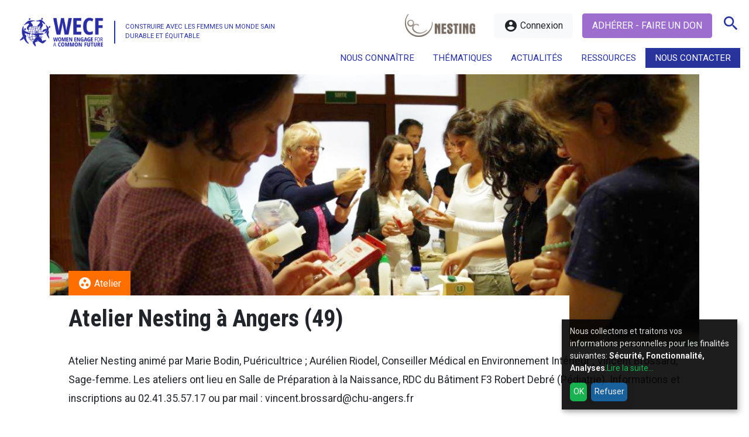

--- FILE ---
content_type: text/html; charset=utf-8
request_url: https://www.google.com/recaptcha/api2/anchor?ar=1&k=6LdofSMeAAAAABffVqj0x8AivL9q7TKFEkg3Mbgm&co=aHR0cHM6Ly93ZWNmLWZyYW5jZS5vcmc6NDQz&hl=en&v=naPR4A6FAh-yZLuCX253WaZq&size=invisible&badge=bottomright&anchor-ms=20000&execute-ms=15000&cb=wbtd13vge2bj
body_size: 45041
content:
<!DOCTYPE HTML><html dir="ltr" lang="en"><head><meta http-equiv="Content-Type" content="text/html; charset=UTF-8">
<meta http-equiv="X-UA-Compatible" content="IE=edge">
<title>reCAPTCHA</title>
<style type="text/css">
/* cyrillic-ext */
@font-face {
  font-family: 'Roboto';
  font-style: normal;
  font-weight: 400;
  src: url(//fonts.gstatic.com/s/roboto/v18/KFOmCnqEu92Fr1Mu72xKKTU1Kvnz.woff2) format('woff2');
  unicode-range: U+0460-052F, U+1C80-1C8A, U+20B4, U+2DE0-2DFF, U+A640-A69F, U+FE2E-FE2F;
}
/* cyrillic */
@font-face {
  font-family: 'Roboto';
  font-style: normal;
  font-weight: 400;
  src: url(//fonts.gstatic.com/s/roboto/v18/KFOmCnqEu92Fr1Mu5mxKKTU1Kvnz.woff2) format('woff2');
  unicode-range: U+0301, U+0400-045F, U+0490-0491, U+04B0-04B1, U+2116;
}
/* greek-ext */
@font-face {
  font-family: 'Roboto';
  font-style: normal;
  font-weight: 400;
  src: url(//fonts.gstatic.com/s/roboto/v18/KFOmCnqEu92Fr1Mu7mxKKTU1Kvnz.woff2) format('woff2');
  unicode-range: U+1F00-1FFF;
}
/* greek */
@font-face {
  font-family: 'Roboto';
  font-style: normal;
  font-weight: 400;
  src: url(//fonts.gstatic.com/s/roboto/v18/KFOmCnqEu92Fr1Mu4WxKKTU1Kvnz.woff2) format('woff2');
  unicode-range: U+0370-0377, U+037A-037F, U+0384-038A, U+038C, U+038E-03A1, U+03A3-03FF;
}
/* vietnamese */
@font-face {
  font-family: 'Roboto';
  font-style: normal;
  font-weight: 400;
  src: url(//fonts.gstatic.com/s/roboto/v18/KFOmCnqEu92Fr1Mu7WxKKTU1Kvnz.woff2) format('woff2');
  unicode-range: U+0102-0103, U+0110-0111, U+0128-0129, U+0168-0169, U+01A0-01A1, U+01AF-01B0, U+0300-0301, U+0303-0304, U+0308-0309, U+0323, U+0329, U+1EA0-1EF9, U+20AB;
}
/* latin-ext */
@font-face {
  font-family: 'Roboto';
  font-style: normal;
  font-weight: 400;
  src: url(//fonts.gstatic.com/s/roboto/v18/KFOmCnqEu92Fr1Mu7GxKKTU1Kvnz.woff2) format('woff2');
  unicode-range: U+0100-02BA, U+02BD-02C5, U+02C7-02CC, U+02CE-02D7, U+02DD-02FF, U+0304, U+0308, U+0329, U+1D00-1DBF, U+1E00-1E9F, U+1EF2-1EFF, U+2020, U+20A0-20AB, U+20AD-20C0, U+2113, U+2C60-2C7F, U+A720-A7FF;
}
/* latin */
@font-face {
  font-family: 'Roboto';
  font-style: normal;
  font-weight: 400;
  src: url(//fonts.gstatic.com/s/roboto/v18/KFOmCnqEu92Fr1Mu4mxKKTU1Kg.woff2) format('woff2');
  unicode-range: U+0000-00FF, U+0131, U+0152-0153, U+02BB-02BC, U+02C6, U+02DA, U+02DC, U+0304, U+0308, U+0329, U+2000-206F, U+20AC, U+2122, U+2191, U+2193, U+2212, U+2215, U+FEFF, U+FFFD;
}
/* cyrillic-ext */
@font-face {
  font-family: 'Roboto';
  font-style: normal;
  font-weight: 500;
  src: url(//fonts.gstatic.com/s/roboto/v18/KFOlCnqEu92Fr1MmEU9fCRc4AMP6lbBP.woff2) format('woff2');
  unicode-range: U+0460-052F, U+1C80-1C8A, U+20B4, U+2DE0-2DFF, U+A640-A69F, U+FE2E-FE2F;
}
/* cyrillic */
@font-face {
  font-family: 'Roboto';
  font-style: normal;
  font-weight: 500;
  src: url(//fonts.gstatic.com/s/roboto/v18/KFOlCnqEu92Fr1MmEU9fABc4AMP6lbBP.woff2) format('woff2');
  unicode-range: U+0301, U+0400-045F, U+0490-0491, U+04B0-04B1, U+2116;
}
/* greek-ext */
@font-face {
  font-family: 'Roboto';
  font-style: normal;
  font-weight: 500;
  src: url(//fonts.gstatic.com/s/roboto/v18/KFOlCnqEu92Fr1MmEU9fCBc4AMP6lbBP.woff2) format('woff2');
  unicode-range: U+1F00-1FFF;
}
/* greek */
@font-face {
  font-family: 'Roboto';
  font-style: normal;
  font-weight: 500;
  src: url(//fonts.gstatic.com/s/roboto/v18/KFOlCnqEu92Fr1MmEU9fBxc4AMP6lbBP.woff2) format('woff2');
  unicode-range: U+0370-0377, U+037A-037F, U+0384-038A, U+038C, U+038E-03A1, U+03A3-03FF;
}
/* vietnamese */
@font-face {
  font-family: 'Roboto';
  font-style: normal;
  font-weight: 500;
  src: url(//fonts.gstatic.com/s/roboto/v18/KFOlCnqEu92Fr1MmEU9fCxc4AMP6lbBP.woff2) format('woff2');
  unicode-range: U+0102-0103, U+0110-0111, U+0128-0129, U+0168-0169, U+01A0-01A1, U+01AF-01B0, U+0300-0301, U+0303-0304, U+0308-0309, U+0323, U+0329, U+1EA0-1EF9, U+20AB;
}
/* latin-ext */
@font-face {
  font-family: 'Roboto';
  font-style: normal;
  font-weight: 500;
  src: url(//fonts.gstatic.com/s/roboto/v18/KFOlCnqEu92Fr1MmEU9fChc4AMP6lbBP.woff2) format('woff2');
  unicode-range: U+0100-02BA, U+02BD-02C5, U+02C7-02CC, U+02CE-02D7, U+02DD-02FF, U+0304, U+0308, U+0329, U+1D00-1DBF, U+1E00-1E9F, U+1EF2-1EFF, U+2020, U+20A0-20AB, U+20AD-20C0, U+2113, U+2C60-2C7F, U+A720-A7FF;
}
/* latin */
@font-face {
  font-family: 'Roboto';
  font-style: normal;
  font-weight: 500;
  src: url(//fonts.gstatic.com/s/roboto/v18/KFOlCnqEu92Fr1MmEU9fBBc4AMP6lQ.woff2) format('woff2');
  unicode-range: U+0000-00FF, U+0131, U+0152-0153, U+02BB-02BC, U+02C6, U+02DA, U+02DC, U+0304, U+0308, U+0329, U+2000-206F, U+20AC, U+2122, U+2191, U+2193, U+2212, U+2215, U+FEFF, U+FFFD;
}
/* cyrillic-ext */
@font-face {
  font-family: 'Roboto';
  font-style: normal;
  font-weight: 900;
  src: url(//fonts.gstatic.com/s/roboto/v18/KFOlCnqEu92Fr1MmYUtfCRc4AMP6lbBP.woff2) format('woff2');
  unicode-range: U+0460-052F, U+1C80-1C8A, U+20B4, U+2DE0-2DFF, U+A640-A69F, U+FE2E-FE2F;
}
/* cyrillic */
@font-face {
  font-family: 'Roboto';
  font-style: normal;
  font-weight: 900;
  src: url(//fonts.gstatic.com/s/roboto/v18/KFOlCnqEu92Fr1MmYUtfABc4AMP6lbBP.woff2) format('woff2');
  unicode-range: U+0301, U+0400-045F, U+0490-0491, U+04B0-04B1, U+2116;
}
/* greek-ext */
@font-face {
  font-family: 'Roboto';
  font-style: normal;
  font-weight: 900;
  src: url(//fonts.gstatic.com/s/roboto/v18/KFOlCnqEu92Fr1MmYUtfCBc4AMP6lbBP.woff2) format('woff2');
  unicode-range: U+1F00-1FFF;
}
/* greek */
@font-face {
  font-family: 'Roboto';
  font-style: normal;
  font-weight: 900;
  src: url(//fonts.gstatic.com/s/roboto/v18/KFOlCnqEu92Fr1MmYUtfBxc4AMP6lbBP.woff2) format('woff2');
  unicode-range: U+0370-0377, U+037A-037F, U+0384-038A, U+038C, U+038E-03A1, U+03A3-03FF;
}
/* vietnamese */
@font-face {
  font-family: 'Roboto';
  font-style: normal;
  font-weight: 900;
  src: url(//fonts.gstatic.com/s/roboto/v18/KFOlCnqEu92Fr1MmYUtfCxc4AMP6lbBP.woff2) format('woff2');
  unicode-range: U+0102-0103, U+0110-0111, U+0128-0129, U+0168-0169, U+01A0-01A1, U+01AF-01B0, U+0300-0301, U+0303-0304, U+0308-0309, U+0323, U+0329, U+1EA0-1EF9, U+20AB;
}
/* latin-ext */
@font-face {
  font-family: 'Roboto';
  font-style: normal;
  font-weight: 900;
  src: url(//fonts.gstatic.com/s/roboto/v18/KFOlCnqEu92Fr1MmYUtfChc4AMP6lbBP.woff2) format('woff2');
  unicode-range: U+0100-02BA, U+02BD-02C5, U+02C7-02CC, U+02CE-02D7, U+02DD-02FF, U+0304, U+0308, U+0329, U+1D00-1DBF, U+1E00-1E9F, U+1EF2-1EFF, U+2020, U+20A0-20AB, U+20AD-20C0, U+2113, U+2C60-2C7F, U+A720-A7FF;
}
/* latin */
@font-face {
  font-family: 'Roboto';
  font-style: normal;
  font-weight: 900;
  src: url(//fonts.gstatic.com/s/roboto/v18/KFOlCnqEu92Fr1MmYUtfBBc4AMP6lQ.woff2) format('woff2');
  unicode-range: U+0000-00FF, U+0131, U+0152-0153, U+02BB-02BC, U+02C6, U+02DA, U+02DC, U+0304, U+0308, U+0329, U+2000-206F, U+20AC, U+2122, U+2191, U+2193, U+2212, U+2215, U+FEFF, U+FFFD;
}

</style>
<link rel="stylesheet" type="text/css" href="https://www.gstatic.com/recaptcha/releases/naPR4A6FAh-yZLuCX253WaZq/styles__ltr.css">
<script nonce="5VtQiL3OYFobiJRwtdAxjw" type="text/javascript">window['__recaptcha_api'] = 'https://www.google.com/recaptcha/api2/';</script>
<script type="text/javascript" src="https://www.gstatic.com/recaptcha/releases/naPR4A6FAh-yZLuCX253WaZq/recaptcha__en.js" nonce="5VtQiL3OYFobiJRwtdAxjw">
      
    </script></head>
<body><div id="rc-anchor-alert" class="rc-anchor-alert"></div>
<input type="hidden" id="recaptcha-token" value="[base64]">
<script type="text/javascript" nonce="5VtQiL3OYFobiJRwtdAxjw">
      recaptcha.anchor.Main.init("[\x22ainput\x22,[\x22bgdata\x22,\x22\x22,\[base64]/[base64]/[base64]/[base64]/[base64]/SVtnKytdPU46KE48MjA0OD9JW2crK109Tj4+NnwxOTI6KChOJjY0NTEyKT09NTUyOTYmJk0rMTxwLmxlbmd0aCYmKHAuY2hhckNvZGVBdChNKzEpJjY0NTEyKT09NTYzMjA/[base64]/eihNLHApOm0oMCxNLFtULDIxLGddKSxmKHAsZmFsc2UsZmFsc2UsTSl9Y2F0Y2goYil7UyhNLDI3Nik/[base64]/[base64]/[base64]/[base64]/[base64]/[base64]\\u003d\x22,\[base64]\\u003d\x22,\x22w5zDo2/[base64]/[base64]/cyx0WMOZw7Y+BD7Cm8OBBcOHw44JcHfDhBfCm37Ci8KxwoDDoEl/VGgHw4dpCwzDjQtDwpc+F8K6w4PDhUTCt8OXw7FlwrLCjcK3QsKUcVXCgsOww4PDm8OgYcOqw6PCkcKTw40XwrQHwrVxwo/Cs8OGw4kXwoXDjcKbw57Cqh5aFsOnQsOgT1DDnncCw6zCimQlw4/[base64]/CvibCknHCrX3DosK8ODUSw4N4w64YAsKXa8KSNxtEJBzCoj/DkRnDs1zDvGbDrsKTwoFfwoPCsMKtHF7DtirCm8K8MzTCm3XDpsKtw7kjPMKBEGopw4PCgFfDhwzDrcKXY8OhwqfDiD8GTnLCojPDi1rCnjIAQCDChcOmwowRw5TDrMK9fQ/CsQZeKmTDrcK4woLDpnHDhsOFES7DjcOSDHZfw5VCw6zDv8KMYWfChsO3OygAQcKqDA3DgBXDlcO6D23CjDMqAcK3wonCmMK0UcO2w5/[base64]/Dp8KTBDxOC8Oowq7DgcKKw4nCqijCs8OOdFnCrcKjw4EMw7DCihTCu8OoI8OLw6MUCzYQwqDCmhZ+PQbDrxEQUjI7w4wjw4/DvMOzw6U6Ii0ECSk4wrjDs2vChl8eLcK5NSzDqcOZTVDDqUbDnsOJaDJBV8K+woXDuko5w5zCicOTVMOEw7/CucOPwrlJw47DmcKadGPCl2xkwp/DnMKUw6Usdx/[base64]/ekRiHy0Lw5sbBX3Cg8OCWsOMwp/[base64]/CgMOdw63CvcOMwrbCjTl9wqTDpsOawpZLw5YJw44nCnkbw6jDtsOKGQrCs8OUSBPDpmDDtMOBEmJIw5YlwrpPw61kw73Dpikiw7Q/[base64]/DshEtSMOCw4sfWcO1JAR+w4ZIRBjDqsO6SsOcwpbDolfDkBMEw4N7e8OqwqrCnUMCRMOlwrg1LMOWwpcFw7DCtsKjTD7CnMKjRnLDrxIIwqkRH8KeQsOZCMKvwqoewonCqSp7w7oow51Ew4V0wrEbasOhIABmw7xSwphiH3bCrcOow7HCmh4Cw74VZMORw7/[base64]/DtMOAG8KRBQvCt3nDgMKIEcOXw5V/[base64]/DocOPwqtMLBTCksK1Y0rDoHQsZ2HCrMKpdsKgZMOyw7BNBMKcwoJXRXRcGC3CtDMvHgoEw6ZcUEoKUyMiKE8Tw6AYw7Ekwqk2wofCnjQXw4smwrNOQcOIwoEUDcKCbcOBw55xw55OZFpFwrh0U8KMw6ZSw5/DlFNIw7pSasKdUBV/wrLCnsOwe8ObwoMVJj1fH8KUMFDDmBx+wrrDo8OnNnfCuwHCicOMDMKWC8KjBMOGwq3CmHYXwpkcw7nDjm7Cg8KlM8OgwpbDs8OZw7ckwrFgw4wZChfCo8OpIMOEKcOcAmXDg0bCuMKsw4/DsFoowpdbwovDhsOuwrVjwpLCtMKbB8KoXMKmD8KGQGvDumt3wpfDllhBTBnCtMOoX3lCPsOYKMK/w6xqS0zDkMKpFcOvcivDqgrCosK7w6fCkH5SwpIkwqR+w5XDkCPCt8K9Bh4iwokBwqPDksKrwonCj8Ogwrt/wq3Di8KjwpzDpsKAwo7DjATColVXIRY5wpbDncOew7ghTl4LXxnDmwA7B8Kqw78Ww5/DncKaw4vDn8O+w4Y/w4oGKMOVwqMfw69rA8Owwp/CvlTDisOswpPDosKcTMKLY8KJwrBcBcOJesOrFX/[base64]/NDdMAS48wrAtJMO2cwDCsMKHw5xywpzCg0I/w5LDtMKPwrHDlwDDicOuwrDCs8O7w6QTwrpuD8OcwqDDuMKhYMO4acKrw6jCnsOAYw7ClT7DgG/ChsOnw59aFUJKIcOowrk1IMK/woTDlsOfRw/DuMOWdsOMwqXCtsOET8KgMS0/[base64]/[base64]/[base64]/wo/ChsKzU8OXwofCo8KEw51pKcOgw5XDu8OKc8KmwoJ1acKzfkXDo8O7w47ClxNBw77DiMKnfUbDvVXDvMKewoFEw6widMKhw7dlXMORKRHDgsKDMBDCrELDlh9FTMO+dVXDo2jCrXHCoWfClzzCo1QJCcKvcsKYwp/DoMKLwp7DnivClUzDpmDCu8K/w4shbBDDpiDCjEjCsMKqNcKtw7B+woQ2AMKCcWtTw6ZQVlZ6wqrCncOmIcKjEADDhzfCs8OBwozDjStMwrfDhXPCtXR1AwbDp1onYR3DkcK1B8O9w7VJw4E7w5JcZWhdJlPCo8KowrXCtGxVw5DCvB/DukrDncKAwoFLIkkkA8KJwp7DjsKnesOGw6gWwq0Gw4xwDMKOwoo8w6oew5waNMKUMnhEfMKewpkFwp3DpsKBwqAMw5LClxXCqAbDp8OoAn5JOcOLV8KKPVADw5JNwqhNw7g9wpo3wqbCqQjDrMOUJMK6w4xEw6/Do8OsLsKXw4rCilNZUAXCmhPCjMKBXsK3VcOuZQdhw45Cw7PDqnERwpHDh2NFQMOCbXPChMK0D8OMeVgWD8OMw4kwwqIOw5vCgkHDhhNmwocuSFfDncK/wonDs8Oxwp1qa3lcwqM1w4/DvsOZwp94wp0Twq7Dn3Ugw7Qxw5taw5xjw4ZEw7/Dm8KAOmDDomQswoAsbw49w5jCicODCcOrHifDk8OSfsKywr7Ch8O/cMKZwpfCisOiwrk7woAJDMO9w5AtwrNcLHEFMHhKBsKDPhnDusKkKsObZ8KFw7cww5dwRiwWecKVwq7DvzoJCMOUw6fCisKZwrTCmToIw6zDgFFBwqppw69Awq3CvcO9wp42KcOtIVJOXQXCtnw2w6d/ewJ2w4LDj8Kvw7rDp24Lw5XDl8ORdRrCvcOgwr/DisOqwq/[base64]/[base64]/VyPDvmF9w7TDniBowrZQCXfDm8K9w4TDm8OId1fCnlHCgsKVGMOeB0UTw7nDm8OqwqLDr2oKEsKpdcOGwqLDhzDCtCbCtnTDgWXCvRVUNsKzCF1dGQY3wpdGWMO/w6kgFcKXYw5mTEfDqD3Cp8KlBCzCtBc/PcKqJXfDsMOAKm/Ct8OuT8OBMz8ow6fCpMOSeSnCpsOecFzCk2sbwodHwoJDwocjwoATw4wuQ3jDrGjDm8OoGgE8MALCp8KUwqZraEXChcK4cj3Chx/Do8K8FcOiPcKkDsOqw5NqwoDCoDrCogjCqwMhw4LDtsOnQyI1w4ZIT8OlccOnw6JfHsK1OW8PYlJDwq8MTB/CgQzCkMOyeGvDj8OjwoLDpMK5LRsqwoDCksOYw7HCnUbDoispYyxHP8K3L8OVBMOJXcKwwpI4wojCscOjccKhUFrDghYZw6lqS8K0wojCocKKwpM0w4B5MEvDqiPCniTCvm/[base64]/[base64]/Cn2UxSnJzwqXDlQ4kPlHDiFXDksKcLSpwwrcmCE4rL8KDWcK7FWHClUfDjcOew5ApwqlwV2Qpw4Rnw6bDpQvCmTtBQcOCfyIPwqUVPcKeb8K4wrTCsBt8wpt3w6vCvU3CqkDDoMOtDXrCiHrCtE0Uwrl1SyTCkcKiwot1S8ODw5/DnivDq1jCmEIsXcO6KMOoTsOHA34uBWITw6Mqwo7DmhMtBsKNwojDrcKvwoNKd8OJLcKzw5hPw5ogOMOaw7/[base64]/CgQFrw57CmsKLw4rDoMKEVcOnUDHCjsKIwpDDgMONwodbwpHCuwk6cVFfw5TDjcKGAjZnDsKvw4wYK3nDt8O9Tn3CpERqwqw/wpY4w61PEFQ7w6LDqcKlcTzDvTc2worClChZXcK4w4PCgMKPw6Jvw451UsOhCXXCoWbDrGYRK8Krwqguw73DnRZCw6lQTMKzw7fChcKAET/[base64]/DqWnDgcOSHcOsw7DCi8O6wpXCssORwr1Xa0YIPEN2GlMgPsKGwo/Cp1LDixEOw6N8w7HDmcKpw7g9w7PCt8ORSg0Vwpg5b8KNfDHDu8OgDcKDaTVHw6XDmxfDusKdTHpqHMOJwqjDqRgAwofCpMOew4JXw63CjAdmNcKgS8OEOVHDhMKzUFFewpoQbcOWHVnDlERowqEfw7MqwqsDQl/CqCrDlSzDrX/DhzbDlMOBF3pQfmJhw7nDkkZpw5zCsMOgwqMYw5zDvsK8W1w1wrFewqNgI8KqIErDl3DDqMKROUpIGhbDisK6fzvCgHYew4Ahw68aIhQMPmPCocK8fXnDrsOlc8KoTcOdwodPUcKuU1w7w63Do2zDjCwdw7g3ZSNPw7lHwoXDonfDsRY/[base64]/CpsO+w4B7wqYxw6/Dll3CtMOtwo3CtFHDuMO8PkEjwoIow4RoXMKBwrIVVMK4w4HDpQ/DvlLDozcbw41Gw4HDgRvCiMKUX8KFw7HCpsKLw6gRFhnDjwp+wpJ6woxGwpdkw7x3H8KCNSDCmcODw6zCicKiSUZIwo9QRz5bw4rDuyHCn3YvYMOWC1nCuGbDg8KIwrXDvAsJw6vCgMKqw64MR8KOwr3DpzDDmA3DmxI0w7fDtXXDoFkyL8OdCsK7wqnDsw/DuhjDusOcwrk5wokMDMOGw4ZFw74vRMOJwr80BcKlCVpTNcOALcOdSjhtw5M6wpLCg8OOw6duwp7Ci2/DmwN9dh7CpQbDhsKmw4dXwqnDtzLCjx09wq3Cu8Ksw4jCkQEKwobCu3LDjsKkSsOxwqrDiMKHwpjCm0drwpgEw4/CpMKvRsOaw7TCtBYKJzZvYMKLwqtvagkuw55AesKbw7bCnMOmGAzDiMO3UMKTe8K4A08IwqDDt8KzUlXCr8KKCmzChMKhbcKywqc9Ih3CqsKnwq7DtcOzQ8K9w4NBw41RLCI8HFxkw4jCpMOqQ3BPO8Ksw5HChcOOwro4wo/DrAcwJMOtw6o8DQbDrcOuw6LDnU7DkD/Dr8K+w6ZpBhVWw6E4w6XCjsKww6lKw4/[base64]/[base64]/CnsOzex4jasKjazDDtcO0c8OQcAHDozUcw4fCnsK4BMORw4/ClxPCvsKaFRXCklEEw6FYwqcbw5hQacOkPXAxCzYzw5AvEhTDkMODSsOWwqrCgcKXwoELQHPDpEfDu3wpVyPDlsOtOsKEwpI0TsKQM8OTRsKYwpUGZCAzVDHCkMK5w59qwrvCucK+wooowqdXwppFOsKXw70lfMOiw65mJSvCqkRrCDXDqEDDlS5/wq3DiEnClcOJw5zDhWZNEsKgC0gfKcKlfsOGw5bDpMOlw6AWwrrCqsOHXmHDtm1jw5/DkWBabMOmwqtZwr3ChHvCg0UHXzo9w5rDmcOrw7FTwpQkw7zDucKwJgjDrcKZwrk1wpVzNMObSyLDrcO9wp/ChMOxwqTCsVwvw6rCnyIwwqY3DzfCicOUBjFqYyYDG8OIfMOyATRPOcKvw5rDsmlwwpAbH0zDhHFfw6PCjUTDsMKuFjVlw5/Con9hwpvCpQpEYmLDtzTCgwbCkMOlwrvDqcO3VmHDrCvCm8OfDxt0w5bCjl8Ywq4aasOhK8OGaD1WwrhzV8K1DGAdwpQowqHDq8KsXsOIUhjDuyTCjUrDi0jDrsOQw7fDh8O/wrx+M8ObPQ53Nk0VOj3CiU3CqQTCkVvDtH0DCMKJH8KDw7TCsxzDrXrClMK2bCXDpcOxC8O+wpLDusKeVcOaK8K1w489NVhpw6fDqWTCkMKZw4XCkC/CmkHDiQlow4vCqsKxwqAyeMK2w4XCmBnDvcONFyjDtcO9wroPHhdZEMOqF0hhw4d3QcO+wqjCjMKAMMOBw7TDjMKQwp7CsDlCwrN3wr8vw4nDucO6b07CtF3Cv8KlRWANw4BLwqR/KsKYawQQwrfCj8Oqw4xJCighTcKqfsK8WsOeZhwfw6xaw6d3c8K1XMONIcOJO8Oww5J1w5DChsKiw6fCp1QgJcO3w7Irw7HCqcKTwow4wodtClQiaMObw68Nw59fUgvDkCTCrMK3Di/ClsOqwrzCuGPDnCZibyw9A0/[base64]/Ck8KzeBtZEmvCpMOBJcKbUmcgSWTDtMOqDW1xFnwawqF0w4gMDcOVw5lfwrrDpX1ueWLCusO5w78KwpM/[base64]/DvXEPwoU1PMODw5U7wrxuGypBUD0awrtUccKDw4DDgRk9RjjCpsKERmvCuMOKw6sTGU9WQWPCknHCjMKbw6nDmMKWEMOXw7QVw4HDisK1M8KOc8OvB2ZCw554F8OtwpNEw4TCjlbCmsKFGMKUwqLDgV/DumfChcK3Y2JQwq8vdALCmnLDhQTCq8OpUzJHwpPCv2jClcOvwqLChcKmLD4vdsOHwo3CsiHDrMKMcH1zw5Y5wqnDv3XDsQBvKsOmwrnCq8OiDnzDnMKbcjTDpcOUaAfCp8ODXGrCn30/aMKyQsO1w4XCjcKMwrnCt1bDm8KewoBRRMOYwpp6wqLCjVfCmgfDuMK7IiDCvwLCu8OTL33Dr8O6wqvCo0teO8Otfw7DkcOSRsOTWMKhw5EdwpRGwqTClcKkwp/Ch8KPw5oawr/[base64]/DmsKkw7vCq8ODJFgATn3ChxlUb8OLwoDDomjDqzzDtEfDqMOlwoV3BGfCuCnCqcKoQ8OEw7saw6sWw7DDpMOzw5lIeALDlBpHcC0hwr/Dm8K7EcOhwpXCowBQwqsJLTrDl8OhfcOnMcKtbMK8w7/[base64]/DlzjDqMOHw4vCrMKmecOywr0yCQhQwrUWAVl0AzpbPcO9Ig/DlcKHdUoow5YOw7PDpcK+TMO4TnzCjRNtw4EJaFbClXkRfsOvwrTDqnHCpARwAcKvLxFLwr/CkEddw4VpfMKuwqrCqcOSCMOlw4bCoWLDsUFkw4dWw4/DksOlwpw5OcKgwonCksKBw4g1e8KwUMO8OwLCvT/CqsKAw7lkUcOsH8Kcw4cKNcKkw73ChAQuw4zDsA/DjwU+Pj1RwrYBYsK4wrvDgETDisKewqTDuSQhGMO3bcK8JnDDlB/[base64]/[base64]/w6IQwqpOb8OyDAnCuzolwqbDjsKNw6rDl0vCj1fCnD0SLcKsQMKUFCvDrcOPw5Nlw44NdRXCuALCk8KpwprCrsKpw6LDhMK2wqzCnV7CkScmAXnCuQpHwpnDi8OrJGcoHCBew6jCk8Onw7cdTcKrQ8OFKk4+wozCqcOww5vCisKtYxHCnMK0w6gkw6DClTUbIcK/w4JGKRjDg8OoPMOZEmfCmGkpV0JWRcKBfsKjwohXCMOMwr3Djhdrw7zClsKGwqPDosOZwpfCjcKnVMKEd8O/w65UZcKLwp8PBMOsw7fDvcKIJ8OWw5IFI8KNw4hpwobDkMOXEMO1BlnDsyIgfcK6w6MswqYxw59Bw7wUwovCvzJFdsO5BMKHwqE/wpfDqsO3NcKLZwrCscKPw47CtsKuwr0gBMOdw7LDuR5bQsKFwrMqUXZkWcOWwp9gPjxNwp0EwrJjw57DosKEw61HwrVgw7bCtBpPFMKVwqXCksOPw77DoBbCkcKDHGYCw5cdGsKGw7VRDFnCu1LCuXAtwqLDoGLDm2nCkMKmaMOGwqZ7wrTCvQrDo3vDrsO/[base64]/CvcOjwrTCncKPwokjw74nwrvDmcOpw4fDj8KdD8KwQD7DmcKKDsKWDF7DmcKnC03Cl8OHTFfCn8KwQMOlacOLw44Hw5UXwrFNwozDuhHCtMOgTcKaw5/[base64]/wqHCjMOTZklxWMKWCX7Dni/Cmzk9VjNCwqgkwqHCgDbCvzbDvQIuw5TCkGjCgE4bw4RWwq7CmB/DusKCw4IBG1YdOcK2w5HChMOowrXDuMOEwrDDpVEfK8O1w4Zaw6bDh8KPAmtWwqLDj3ADZMKLw7/[base64]/[base64]/CrsKwOyp3QG/[base64]/wqfDucKZWsO1wpbClg9SA1EBFArDvMO1w49PIsO9KTN0w7bDjFnDsxbDnEQNbcK/w7UGXsK+wq0/w7XCrMOVFWHCpcKIYnnCtkPCusOtLsO4w6rCpVs/wojCrMOuw5/DpcOrwqTCulVgRsO2GgtswrTCgMOkw7vDrcOJwqzDjsKlwqN1w4pmQ8KSw7rCghNWBFAbwpIlW8OHw4PCv8Knw6wsw6HDrsOuMsKSwq7DssKGUk7DhcKAw7sNw54qw5FFem9IwpRhPVcKIsK7eF/DhXIaKk8gw5fDh8OLU8OkQcOXw6Q2w49ow7TCnMKMwrPCtMKrIg7DqUzDghRIXzzCvsOgwpMXYCtIw73CukVDwovChcKrBsO0woM5wqp0wpZ+wpVNwpvDvkXCmlLDkh3DjjfCrTNdYcOAE8OJVBjDjBnDsFt/OcKJw7bCucKww5pINsOrAMKSwqDCssKldRfDmsOnw6cuwrlMwoPCucK0fBHCgsKqUMKrwpDCpMKDwowywpAEXCXDvsKSUVbCpjfDtlNrYl1SdsONw6XDtx5iHm7DjMKsJcOVOMOoNjYvS0IDUAfCj3bDp8Ouw4nCpcK/[base64]/DnGolScKgB3olwpdcHlDCizfDqcOEwqYDwpjCnMKUwobDm1LCvF43wrokeMO/w6R3w73DvMOrBMKPwqrCgxxZwq1PCcKkw5cMXiE7w5zDrMKoEsOjw6VHRiLCusK5WMKLw6DDv8OAwq4kVcKWwoPDr8O/bMKEfF/Dr8Opw7bDuWHDlzfCmsKYwo/CgMKsYcOqwpvCisOrUWjDq3zDhRPCmsO/wqcfw4XDmhcfw5wVwp5LEsKYw5bCk1DDssKhC8ObLCxoT8KWAyvDgcOsMWM0IsKHccOkw75gwoDDix9fHMOYwrAnaTzDjMKyw7TDmsKxw6Rww7LChHQ2WcKEw6ptemDDp8KMQcKXwp/Dr8OleMOVfsOAwp9KFDEXwrnDml0TDsObw7nCuBsqJMK2wrFowpMlPR4Ww7VUHjozwoFLw5sxSAQwwonCpsOEw4IPw6J6UyfDpMOfZxPDpMK5ccO/wqTDvms8f8K4w7BywokewpI2wqg2NlPDsTPDj8KdCMOtw642cMKAwoDCj8OwwrAGwrwiTSEwwpjDssKlHQdZEwvCvcK8wrk9w5ptc0Mrw4rDmcOSwrrDmWHDqMOJwpJ0NMOGdiV1LXwnw5XDtF3Dn8OFZMKww5VUw70hw7hjc3zChExKLHIDbFXCnRvDv8ORwqE9wp/[base64]/DhMKtw4tjwrrDsMK7Omp+AMK0WMKcOsOUwpjCkU/DoyjCnyklwrnCs2/DoXYRCMKtw7LCv8Ohw4rDg8OIw5nCicKea8OFwo3DsEnDshjDm8O6dcKNEcKgJlNrw53DrEvCv8OXGsOJM8KcGwkrXcOMbsOufxXDuVxeXcK2wqjCrMOrw7PDoDAyw7AdwrApw45TwqTCuwHDnixQw4bDhATCisOrfRM7w7Jfw6gCwq0dQMKmwqJuN8KNwoXCuMO/[base64]/CpSJIScKJw7JECsOudHJrw4/DoDBybMKfD8OAwqXDt8KVE8KWwobDl0vCvMOqI0M/[base64]/Dk8ONw6jClALCt2jDtMO9w7nDvRsiY8KNMT7Cu2vDmMKWw7V3wpLDp8OHwr44EnTCnD0awrgzB8O9aFRcU8KtwodlQ8O1w6HDhMOlGWXClsKJw6rCqR7DsMK6w5nDr8K3wo08wqd/T2NRw6LCohBWc8K7w7jCjMK/[base64]/b8KxwohVw4VuFsOHw50Mwrxpw7gUKsKPw7fChsOcWGgAw74Lwp/[base64]/RMKTG8KiOMOXwpIXXQ/CnmTChsKAWsORIx7Dm1MPHC1mwo8Pw6rDjcKyw5h9RsOJw6dWw7XCoSJ3wqLDqyzDm8OzFwBgwrpeLRlJw5TCo2nDkMKeC8K6fg4nV8O/wrzClwTCrMKIeMKXwqrCnHzDnUwuDsKOO2LCq8K/wphUwo7Dj2zDlH8rw709XhrDjcKTLMOWw7XDpgN5bCpURcKXPMKacBbDt8OvOcKIwo5nYsKcwrZ/OcKPwqYpYVTDi8OUw77CgcODw5oZfQVqwofDpnYeSWbCtQEvwpVTwpjDnnNXwowtGwJnw7g/wo/DgMK/w5/Dmi1owoggLsKPw7t6A8KiwqbDu8K3asK4w7QzD3Esw4LDgMOvaxrDicKHw7p2w4rCgUUwwpRjV8KPwpTCosKdLcKQOiHCvwo8cxTCgcO4Fk7DpxfDmMKgwpHCtMOTw7gsFQjCsVnDo24FwpE7bcKhE8OVNkzDusOhwoQAwrI/[base64]/[base64]/a8OlVcKow5JgwovCsD5xHnFZw6dUwpJsEGJ/cwZiw40aw6pvw5DDmwULBW/Cn8Kyw5ZNw4oxwrvCnsOgwp/DnsOPUMOrQFxRwr4Gw7wOw68+woRbwoXDjmXDoFfDjMO0w5JLDlRWwoPDnMKeYMOFWiIbwoskLF0+TcOaaiQeQcOkGcOuw43Di8KjB3/CrcKLTxIGc3hOw77CrDzDiB7DjXslTcKyeHTCm1B2a8KeOsOwB8OSw7vDksK/Bk4FwrnClsOwwoheRi9jAU3Ciwo6w6fCgsKvACDCpiIcHD7DjQ/Ds8KpEl9qCUzCi3N+w4RZwqPCvsKbw4rCpUTDlcOFFsKiw6vChUQZwprCgE/[base64]/wpjDsnrDm13CpSpRwpnCkFd9w7IrSHhHwqLCn2/Dk8OGFQ4LfG3CkGfDqsKsLFHDgsO5w4J1cAUnwoI3bcKEKsK0wqVyw6AHWsOKTMOZwqROw6zDvELCmMK9w5UaTsOow5hoTFfCuFpaMMOdbMO6OcKDRsKLODLDpxfDklDDu3DDrTfDrcOow7dSwqd7wonCgMOaw6TChGx/w6sTAMKkwqrDv8KfwrLCrw8WecKGXMKUw6EJIhjDicOVwogUNsKNU8O0FEDDhMK/w49fGFMWeDDCgnzDvcKpPRfDjFhpwpLCqznDjE/DtMK3DnzDn2HCo8OPaEoAwoADw7Q1XcOhfnJFw7nCqVHCpMKmKHnCkn7CpDAcwpnDsVfClcOXw57CpDRvbsKgXcKlw6o0esKYw75BSMK/wq7DpyF3Q34kFk/CqCF9wodDV0wpKRI2w4l2wq3Dh0IyBcOYTEXCkxnDjUHCtsK1b8K6w4RueyQiwphJXU8VaMO7X1cSw4/DjjZ+w69ITcK5bDYmUMKQwqfCk8OFw4nDmcOAaMOLwokwQ8KYw5rDjsOtwpDDh34PRTrDn0cgwoTCvmLDsCgMwpY0bcOQwrzDnsOLw5LCi8OPK3/[base64]/[base64]/Cg8Ouw4DDkMKiw7DDmGBhwqZnXxEOw7NKVxcCHn7Dq8O0JXzDshPChE7DlsKfB1bCgMKdPivCgUzCgH0FIcOOwq7Crk/Dul4cQWTDtUPDqcKkw6AhJllVd8OhVcOUwq3DvMKQelDDqjbDicOJOMOfwo3CjMKkcGzDn0fDgAJSwpTCpcO0EcKhIGlgYT/DosKrGMOZdsKpNyjDtsKndsKyRTfCrSLDrcOCRMK9wqhswpLClMOdw6zCshMWD3TDsnUVwqDCtcK7T8OnwoTDtkjCmsKBwrHCkcK4J0LClMO1Ilodw6o3Gl/CnMOsw77Dj8OZLABnw6ocwo/DmGlew4Vta0XCin1Ww67DmnfDvjLDt8OsYmPDscKOw7nCj8OCw6Q4UDBVwrEGGcOSc8OxL3vCkMOlwoTCucOiPsOqwrsKA8OEwojCmMK0w613FMKJWsOFWBvCucOqwqAgwpQAwoLDgUXCscOZw63CuDvDvMKtwoDDo8KuHMO+U3YTw6zCpT4gbMKAwr3DosKrw4/CrsKqecKuwobDmMKSTcOPwrfDtMK1wpPCs2oLK3c3w5nCkjjCllwAw7sGORgDwqsjQsOGwq4zwqXDisKGKcKEQmVuSVbCicO1MTh1VcOzwqYedcOyw7vCikczLMO5MsKMwqHCixPDosOKwo09FMOFw4HCpzF9wpfDqMOVwrgoGj5Xc8OtcC/[base64]/FsKpWC3CsHvDhQ7DhyfDoRTDicKlw6/DjQ1iwqk0IcOZwpLCnW3CgsOlacOBw6bCpSc9aRLDnsOVwq3DhkgJNHLDqcKkUcKFw55EwqzDtcK1YH3Cs0LDhjXCqcKYwr/DpnpPbsOXPsOIMMKGwqh2woDChVTDhcOHw5ZgJ8KDesKOT8KzAcKnw55Nw7AqwqR1SMOCwprDi8KEw4xhwqrDuMOIw7hRwpA5wrYkw47Dg15Iw4I+w7fDrsKUw4XCoT7CsGDCjA/[base64]/CqFcUOcOcw48SCFQJfmE3ZGM1fMO8w7FcaSXCvVnCrScVNULCgMOdw6lIQHZDwoEhSF5cLw4gwr9Sw7YYwrtawrrCuVvDt0/[base64]/CohHDsi02wqPDvcO5w4DCncKWDwvCoMK6wqEuw5zCmMONw7jDs0XDtsK/wrjDuU3DsMK6wqTDtn7DpMOqTgvDsMOJwr/DgEvChTvCqwYqw7J9O8O4S8OAwqjCqwjCi8ORw5dYHcK0wqXDqsKVQWYTwqLDvGrCusKKwq1qwpc7BsKCFMKOK8O9Rx0iwqR7LsKYwo/Cg0TDhBhIwrvCo8KlEcOYw6YuY8KXWiYUwpNswoMeQMKkBMKuVMKYWUhSwo3CpMOhEkIRJnkMAyR+XXXDolEpIMO7bsOMwonDssK6YjJLfsOJBgUGf8OIw5bDsDYXwodPK0nCpG9eLlzClMO/w6/DmcKIBCHCk2wBFSLCpiDDqcKMOFzDmE9/w7nDnsKiwpfDsWTDhxYIwpzCs8OEwqAiw7nCg8O9eMKYEcKPw5/[base64]/Dq8KLwqnDgwxWOxdHBsKxbcKHTMKIa8OATxBrwokzw7U5w48+NUXDlgMDGMKOM8OBw4gywrDCqcKLZ0jDp0Ajw5MSwrnClkgOwpBswqg9EFvDkn5Vf1l0w7TDlMOeUMKPL0vDk8Onw4c6w53CnsONcsO7wpBFwqVKZjNPwoNZFw/[base64]/w73Cu8KDwq3DrsOZw60FajspdcKEwqwPfkIpFwB2akXDlsKfw5YHEsKYwpw4R8OHSEzCnB/[base64]/[base64]/wpXDu3rDjcOIY0oow4HDvX3Dg8KVK8KNHMOYwrPCt8K3CcKkwrzCvcOgVsONwqPCn8K4wo7Cm8ObRTFSw7bDqgPDncKUw6lAZ8KOw4BKZMOKN8O1JgDCjMK9NsOWeMOQwqowSMOVwp/Cm0wlwpQTFmwaVcOeDC3ChARXAcOLUsK7w6DCuCbDgWLDr21Dw4bDrz9vwqzCqH9cADXDgsKBw491w4VFORnCvzEbwqvCuyVjODvChMO2w4LDoWxHb8KhwoZEw5/[base64]/CjMO6XwcVwo/DrDgrdVMgVV14aw3DqzNFw7Qqw6hhcsKbwpJYecOEQMKFwoB/w4wLeRF7w5zDkxt5w6FXXsObw4sMwpTDv2HCsywcQMO+w4Vswr9PXsKywoDDmy7DqBHDjsKGw6nDsHlUZgtMwq/Digo0w7PDgSbCilPCn3stwrp8eMKMw5kqwoZbw6YZA8Kkw4rCqcKpw4dac3bDksOtfhwCHsObdsOjKCLDu8O9KsKWOSBrIcKmZ2LDmsO6w7/[base64]/CqRcIP8OtJA/[base64]/[base64]/TC3ClijDgsOlAcK+w5MAwqfCscORwqvDmMKOP8O9w6LCumM7VsOSwp3Cs8ONMUvCiVV6BMOYNjFaw57DkcOeVm3DpHN6YMO6wq0tVH92JgXDq8Kmw4lxQ8OgM1/CmT/DncK9w59YwpAAwrXDvhDDiUk0wqXCnsKgwqcNJsKWV8ONMQzCt8K9HHgUwqVmIVohZl3CmsO/wokKaU58PMKpw6/CrGnDjMKmw4Fkw4pKwoTClMKIRGUWQ8OQGxrCvxPDrcOew7J7J3/Ct8KbF2HDusK0w7Mtw7BvwqdDGG/DnsOnN8KPf8KDfCAdwrLCs05pFEjDgnA/dcKTCUkpwrzDt8KBQjTDo8KOZMOZw7nDp8KbasObw7hjwoDDi8KXcMOKwo/Dg8OPWcKZeAPCiBHCvzwGecKFwq/Dm8Oww6V1w4w+MsOPwoo8P2nChkRKaMOKAcKPChgWwrs0Q8OkWcOgwoLCscK2w4QrQg3Dr8OTw6bCukrCvRnDl8K3JsK4wrPCl3zDsVvCsnHCtlRjwpA9asKlw6fCjsKgwpsfwqHCocOJVyBKw5Bte8OpVXZ5wqR7w4LCvHkDeRHCg2rCtMKvw4s\\u003d\x22],null,[\x22conf\x22,null,\x226LdofSMeAAAAABffVqj0x8AivL9q7TKFEkg3Mbgm\x22,0,null,null,null,0,[21,125,63,73,95,87,41,43,42,83,102,105,109,121],[7241176,946],0,null,null,null,null,0,null,0,null,700,1,null,0,\x22CvkBEg8I8ajhFRgAOgZUOU5CNWISDwjmjuIVGAA6BlFCb29IYxIPCJrO4xUYAToGcWNKRTNkEg8I8M3jFRgBOgZmSVZJaGISDwjiyqA3GAE6BmdMTkNIYxIPCN6/tzcYADoGZWF6dTZkEg8I2NKBMhgAOgZBcTc3dmYSDgi45ZQyGAE6BVFCT0QwEg8I0tuVNxgAOgZmZmFXQWUSDwiV2JQyGAA6BlBxNjBuZBIPCMXziDcYADoGYVhvaWFjEg8IjcqGMhgBOgZPd040dGYSDgiK/Yg3GAA6BU1mSUk0GhwIAxIYHRG78OQ3DrceDv++pQYZxJ0JGZzijAIZ\x22,0,0,null,null,1,null,0,1],\x22https://wecf-france.org:443\x22,null,[3,1,1],null,null,null,1,3600,[\x22https://www.google.com/intl/en/policies/privacy/\x22,\x22https://www.google.com/intl/en/policies/terms/\x22],\x22x+8Hj15UM7PlFiw+lDFgcl1CKUVAxvfE5slmY8GQ9rk\\u003d\x22,1,0,null,1,1762544937079,0,0,[237],null,[46,60,56],\x22RC-m7_pp0hRBm5mIA\x22,null,null,null,null,null,\x220dAFcWeA4LwL7s2476SJAIij0IC343Yf4W5kd4ydXDfccLy7PfArGF58qNYd5yS4r0H41dx20CYQJXe8cecHEZNVzFzT9Ls593Zg\x22,1762627737073]");
    </script></body></html>

--- FILE ---
content_type: application/javascript
request_url: https://wecf-france.org/wp-content/mmr/06a101b5-1634226462.js
body_size: 1167
content:
(function ($) {
    function render_map($el) {
        // var
        var $markers = $el.find('.marker');
        var styleArray = [
    {
        "featureType": "administrative",
        "elementType": "labels.text.fill",
        "stylers": [
            {
                "color": "#6195a0"
            }
        ]
    },
    {
        "featureType": "landscape",
        "elementType": "all",
        "stylers": [
            {
                "color": "#f2f2f2"
            }
        ]
    },
    {
        "featureType": "landscape",
        "elementType": "geometry.fill",
        "stylers": [
            {
                "color": "#ffffff"
            }
        ]
    },
    {
        "featureType": "poi",
        "elementType": "all",
        "stylers": [
            {
                "visibility": "off"
            }
        ]
    },
    {
        "featureType": "poi.park",
        "elementType": "geometry.fill",
        "stylers": [
            {
                "color": "#e6f3d6"
            },
            {
                "visibility": "on"
            }
        ]
    },
    {
        "featureType": "road",
        "elementType": "all",
        "stylers": [
            {
                "saturation": -100
            },
            {
                "lightness": 45
            },
            {
                "visibility": "simplified"
            }
        ]
    },
    {
        "featureType": "road.highway",
        "elementType": "all",
        "stylers": [
            {
                "visibility": "simplified"
            }
        ]
    },
    {
        "featureType": "road.highway",
        "elementType": "geometry.fill",
        "stylers": [
            {
                "color": "#f4d2c5"
            },
            {
                "visibility": "simplified"
            }
        ]
    },
    {
        "featureType": "road.highway",
        "elementType": "labels.text",
        "stylers": [
            {
                "color": "#4e4e4e"
            }
        ]
    },
    {
        "featureType": "road.arterial",
        "elementType": "geometry.fill",
        "stylers": [
            {
                "color": "#f4f4f4"
            }
        ]
    },
    {
        "featureType": "road.arterial",
        "elementType": "labels.text.fill",
        "stylers": [
            {
                "color": "#787878"
            }
        ]
    },
    {
        "featureType": "road.arterial",
        "elementType": "labels.icon",
        "stylers": [
            {
                "visibility": "off"
            }
        ]
    },
    {
        "featureType": "transit",
        "elementType": "all",
        "stylers": [
            {
                "visibility": "off"
            }
        ]
    },
    {
        "featureType": "water",
        "elementType": "all",
        "stylers": [
            {
                "color": "#eaf6f8"
            },
            {
                "visibility": "on"
            }
        ]
    },
    {
        "featureType": "water",
        "elementType": "geometry.fill",
        "stylers": [
            {
                "color": "#eaf6f8"
            }
        ]
    }
];
        // vars
        var args = {
            zoom: 16
            , center: new google.maps.LatLng(0, 0)
            , scrollwheel: false
            , mapTypeControl: false
            , mapTypeId: google.maps.MapTypeId.ROADMAP
            , styles: styleArray
        };
        // create map
        var map = new google.maps.Map($el[0], args);
        // add a markers reference
        map.markers = [];
        // add markers
        $markers.each(function () {
            add_marker($(this), map);
        });
        google.maps.event.trigger(map.markers[0], 'click');
        // center map
        center_map(map);
    }
    // create info window outside of each - then tell that singular infowindow to swap content based on click
    var infowindow = new google.maps.InfoWindow({
        content: ''
    });

    function add_marker($marker, map) {
        // var
        var latlng = new google.maps.LatLng($marker.attr('data-lat'), $marker.attr('data-lng'));
        // create marker
        if($marker.attr('data-marker')=="different"){
          var marker = new google.maps.Marker({
              position: latlng
              , map: map
              , icon: "https://wecf-france.org/wp-content/themes/wecf/img/map-marker-icon-green.png"
          });

        }else{
          var marker = new google.maps.Marker({
              position: latlng
              , map: map
              , icon: "https://wecf-france.org/wp-content/themes/wecf/img/map-marker-icon-red.png"
          });

        }
        // add to array
        map.markers.push(marker);
        // if marker contains HTML, add it to an infoWindow
        if ($marker.html()) {
            // show info window when marker is clicked & close other markers
            google.maps.event.addListener(marker, 'click', function () {
                //swap content of that singular infowindow
                infowindow.setContent($marker.html());
                infowindow.open(map, marker);
            });
            // close info window when map is clicked
            google.maps.event.addListener(map, 'click', function (event) {
                if (infowindow) {
                    infowindow.close();
                }
            });
        }
    }

    function center_map(map) {
        // vars
        var bounds = new google.maps.LatLngBounds();
        // loop through all markers and create bounds
        $.each(map.markers, function (i, marker) {
            var latlng = new google.maps.LatLng(marker.position.lat(), marker.position.lng());
            bounds.extend(latlng);
        });
        // only 1 marker?
        if (map.markers.length == 1) {
            // set center of map
            map.setCenter(bounds.getCenter());
            map.setZoom(16);
        }
        else {
            // fit to bounds
            map.fitBounds(bounds);
        }
    }
    jQuery(window).on("load", function () {
        $('.acf-map').each(function () {
            render_map($(this));
        });
    });
})(jQuery);
;


--- FILE ---
content_type: application/javascript
request_url: https://wecf-france.org/wp-content/mmr/150a037f-1634226462.js
body_size: 756
content:
// Smooth loading
jQuery(window).on("load", function() {
  jQuery("body").removeClass("loading");
});
jQuery(document).ready(function() {
  jQuery('a[href$=".gif"],a[href$=".jpg"],a[href$=".jpeg"],a[href$=".png"],a[href$=".GIF"],a[href$=".JPG"],a[href$=".JPEG"],a[href$=".PNG"]').fancybox();
  // Mobile nav
  jQuery(".hamburger").click(function(e) {
    e.preventDefault();
    jQuery("body").toggleClass("menu-active");
    jQuery(".hamburger").toggleClass("is-active");
    jQuery("body").removeClass("search-active");
    jQuery('a[href="#search"] i').html("search");
  });
  jQuery('a[href="#search"]').click(function(e) {
    e.preventDefault();
    jQuery(".hamburger").removeClass("is-active");
    jQuery("body").removeClass("menu-active");
    jQuery("body").toggleClass("search-active");
    if (jQuery("body").hasClass("search-active")) {
      jQuery('a[href="#search"] i').html("close");
    } else {
      jQuery('a[href="#search"] i').html("search");
    }
    jQuery(".search-input").focus();
  });
  jQuery(function() {
    jQuery('[data-toggle="tooltip"]').tooltip()
  });
   jQuery('#pass1, #pass2').removeAttr("disabled");

  jQuery(".justified_gallery").justifiedGallery({
    rowHeight: 150,
    lastRow: 'justify',
    margins: 10,
  });
  jQuery('.scrollanim').each(function() {
    jQuery(this).waypoint(function(direction) {
      if (direction === 'down') {
        jQuery(this.element).addClass('showup');
        jQuery(this.element).removeClass('showdown');
      } else if (direction === 'up') {
        jQuery(this.element).addClass('showdown');
        jQuery(this.element).removeClass('showup');
      }
    }, {
      offset: '90%'
    });
  });

  function setCookie(cname, cvalue, exdays) {
    var d = new Date();
    d.setTime(d.getTime() + (exdays * 24 * 60 * 60 * 1000));
    var expires = "expires=" + d.toGMTString();
    document.cookie = cname + "=" + cvalue + "; " + expires + "; path=/ ";
  }

  function getCookie(cname) {
    var name = cname + "=";
    var ca = document.cookie.split(';');
    for (var i = 0; i < ca.length; i++) {
      var c = ca[i].trim();
      if (c.indexOf(name) == 0) return c.substring(name.length, c.length);
    }
    return "";
  }

  jQuery("#agreeCookie").click(function(){
    setCookie("agreeCookie", "agreeCookie", 90)
    jQuery("#cookiebar").fadeOut();
  });
  if (getCookie('agreeCookie') == "") {
    jQuery("#cookiebar").fadeIn();
  }

});
;


--- FILE ---
content_type: image/svg+xml
request_url: https://wecf-france.org/wp-content/themes/wecf/img/Youtube_logo.svg
body_size: 2362
content:
<?xml version="1.0" encoding="utf-8"?>
<!-- Generator: Adobe Illustrator 27.8.0, SVG Export Plug-In . SVG Version: 6.00 Build 0)  -->
<svg version="1.1" id="Calque_1" xmlns="http://www.w3.org/2000/svg" xmlns:xlink="http://www.w3.org/1999/xlink" x="0px" y="0px"
	 viewBox="0 0 108 108" style="enable-background:new 0 0 108 108;" xml:space="preserve">
<style type="text/css">
	.st0{fill:#F44336;}
	.st1{fill:#FFFFFF;}
</style>
<path class="st0" d="M108,93c0,8.3-6.7,15-15,15H15c-8.3,0-15-6.7-15-15V15C0,6.7,6.7,0,15,0h78c8.3,0,15,6.7,15,15V93z"/>
<path class="st1" d="M91.5,58.5c-0.8-2.9-3.3-5.3-6.4-6.1C79.5,51,54,51,54,51s-25.5,0-31.1,1.4c-3.1,0.8-5.5,3.1-6.4,6.1
	C15,63.8,15,75,15,75s0,11.2,1.5,16.5c0.8,2.9,3.3,5.3,6.4,6.1C28.5,99,54,99,54,99s25.5,0,31.1-1.4c3.1-0.8,5.5-3.1,6.4-6.1
	C93,86.2,93,75,93,75S93,63.8,91.5,58.5z"/>
<path class="st0" d="M31,93h-5V62h-5v-5h15v5h-5V93z M51,93h-4.5L46,89.6c-2,2.1-4.3,3.4-6.1,3.4c-1.6,0-2.7-0.7-3.3-2
	c-0.3-0.8-0.6-2-0.6-3.8V64.5h5v23.3c0.1,0.7,0.7,1,1.3,1c1,0,2.6-1.1,3.7-2.5V64.5h5V93z M87,80v-8.1c0-2.3-0.6-4-1.6-5.1
	c-1.4-1.5-3.4-2.3-5.8-2.3c-2.5,0-4.5,0.8-5.9,2.3C72.6,67.9,72,69.7,72,72v13.8c0,2.3,0.7,3.9,1.7,5c1.4,1.5,3.4,2.2,6,2.2
	c2.6,0,4.6-0.8,5.9-2.4c0.6-0.7,1-1.5,1.2-2.4c0-0.4,0.2-1.5,0.2-2.7h-5v2c0,1.1-1.1,2.1-2.5,2.1S77,88.7,77,87.5V80H87z M77,70.2
	c0-1.2,1.1-2.1,2.5-2.1S82,69,82,70.2v6.4h-5L77,70.2L77,70.2z M68.3,67.5c-0.6-1.9-2.2-3-4-3c-2.4,0-3.4,1.2-5.3,3.4V57h-5v36h4.5
	l0.5-3.1c1.6,1.9,3.6,3.1,5.3,3.1c1.9,0,3.5-1,4.1-2.9c0.3-1,0.5-2,0.5-4.2v-13C69,70.4,68.7,68.5,68.3,67.5z M64,85.2
	c0,2.6-0.6,3.5-1.9,3.5c-0.8,0-2.2-0.5-3.1-1.3V70.4c0.8-0.8,2.3-1.6,3.1-1.6c1.3,0,1.9,0.8,1.9,3.4V85.2z"/>
<path class="st1" d="M27,9l5.5,0l3.6,17.1h0.3L39.8,9l5.6,0L39,32.7V45h-5.5l0-11.7L27,9z M45.4,24.2c0-2,0.7-3.6,2-4.8
	c1.3-1.2,3.1-1.8,5.3-1.8c2,0,3.7,0.6,5,1.9c1.3,1.3,1.9,2.9,1.9,4.9l0,13.5c0,2.2-0.6,4-1.9,5.3c-1.3,1.3-3,1.9-5.2,1.9
	c-2.1,0-3.8-0.7-5.1-2c-1.3-1.3-1.9-3.1-1.9-5.3L45.4,24.2L45.4,24.2L45.4,24.2z M50.4,38.2c0,0.7,0.2,1.3,0.5,1.7
	c0.3,0.4,0.8,0.6,1.5,0.6c0.7,0,1.2-0.2,1.6-0.6c0.4-0.4,0.6-0.9,0.6-1.6l0-14.2c0-0.6-0.2-1-0.6-1.4c-0.4-0.3-0.9-0.5-1.6-0.5
	c-0.6,0-1.1,0.2-1.5,0.5c-0.4,0.4-0.6,0.8-0.6,1.4L50.4,38.2z M78,18v27h-4.3L73,41.7c-0.9,1.1-1.9,1.9-2.9,2.4
	c-1,0.6-1.9,0.9-2.9,0.9c-1.2,0-2-0.4-2.6-1.2c-0.6-0.8-0.9-1.9-0.9-3.5l0-22.3h5l0,20.5c0,0.6,0.1,1.1,0.3,1.3
	c0.2,0.3,0.5,0.4,1,0.4c0.4,0,0.8-0.2,1.4-0.6c0.6-0.4,1.1-0.8,1.5-1.4L73,18H78z"/>
</svg>


--- FILE ---
content_type: application/javascript
request_url: https://wecf-france.org/wp-content/mmr/2e320553-1641976725.js
body_size: 1063
content:
function klaroTranslations () {
 
 var klarotranslations =  {
		
		en: {
			consentModal: {
                description: consentModalDescription,
				title: consentModalTitle,
				privacyPolicy: { 
					text: consentModalPrivacyPolicyText,
					name: consentModalPrivacyPolicyName,
				},
            },
			consentNotice: {
				changeDescription: consentNoticechangeDescription,
				description: consentNoticeDescription,
				learnMore: consentNoticelearnMore,
            },
            
			poweredBy: klaroPoweredBy,
			ok: klaroOK,
			decline: klaroDecline,
			save: klaroSave,
			close: klaroClose,
			app: {
				purpose: appPurpose,
				disableAll: {
					title: appDisableAllTitle,
					description: appDisableAllDescription,
					},
				 optOut: {
                    title: appOptOut,
                    description: appOptOutDescription,
                },
                required: {
                    title: appRequired,
                    description: appRequiredDescription,
                },
                purposes: appPurposes,
				},
			
            purposes: {
                analytics: purposesAnalytics,
                security: purposesSecurity,
                advertising: purposesAdvertising,
                styling: purposesStyling,
				statistics: purposesStatistics,
				functionality: purposesFunctionality,
				other: purposesOther,
            },

        },	
		
    }
	
	return klarotranslations;
};

var klaroID = option.klaroID,
	klaroPrivacyLink = option.klaroPrivacyLink
	klaroCookieExpires = option.klaroCookieExpires,
	allAppsJson = option.allAppsJson,
	mustConsent = option.mustConsent,
    consentNoticeDescription = option.consentNoticeDescription,
	consentNoticelearnMore = option.consentNoticelearnMore,
	consentNoticechangeDescription = option.consentNoticechangeDescription
	consentModalDescription = option.consentModalDescription,
	consentModalTitle = option.consentModalTitle,
	consentModalPrivacyPolicyText = option.consentModalPrivacyPolicyText,
	consentModalPrivacyPolicyName = option.consentModalPrivacyPolicyName,
	klaroPoweredBy = option.klaroPoweredBy,
	klaroOK = option.klaroOK,
	klaroDecline = option.klaroDecline,
	klaroSave = option.klaroSave,
	klaroClose = option.klaroClose,
	appPurpose = option.appPurpose,
	appPurposes = option.appPurposes,
	appDisableAllTitle = option.appDisableAllTitle,
	appDisableAllDescription = option.appDisableAllDescription,
	appOptOut = option.appOptOut,
	appOptOutDescription = option.appOptOutDescription,
	appRequired = option.appRequired,
	appRequiredDescription = option.appRequiredDescription,
	purposesAnalytics = option.purposesAnalytics,
	purposesSecurity = option.purposesSecurity,
	purposesAdvertising = option.purposesAdvertising,
	purposesStyling = option.purposesStyling,
	purposesStatistics = option.purposesStatistics;
	purposesFunctionality = option.purposesFunctionality,
	purposesOther = option.purposesOther;
	

var klaroConfig = {
	
    elementID: klaroID,
    cookieName: klaroID,
    cookieExpiresAfterDays: klaroCookieExpires,
	// DEFINE LANG AS EN SO LET IT ALLWAYS THINKS ITS ENGLISH, TRANSLATION IS ALREADY SERVED ANYWAY USING PLUGIN PO AND MO FILES
	lang: 'en', 
    privacyPolicy: klaroPrivacyLink,
    mustConsent: mustConsent,
    translations: klaroTranslations (),  
  	apps : allAppsJson,
	 
}

function deleteACookie () {
    var cookies = document.cookie.split("; ");
    for (var c = 0; c < cookies.length; c++) {
        var d = window.location.hostname.split(".");
        while (d.length > 0) {
            var cookieBase = encodeURIComponent(cookies[c].split(";")[0].split("=")[0]) + '=; expires=Thu, 01-Jan-1970 00:00:01 GMT; domain=' + d.join('.') + ' ;path=';
            var p = location.pathname.split('/');
            document.cookie = cookieBase + '/';
            while (p.length > 0) {
                document.cookie = cookieBase + p.join('/');
                p.pop();
            };
            d.shift();
        }
    }
};;
